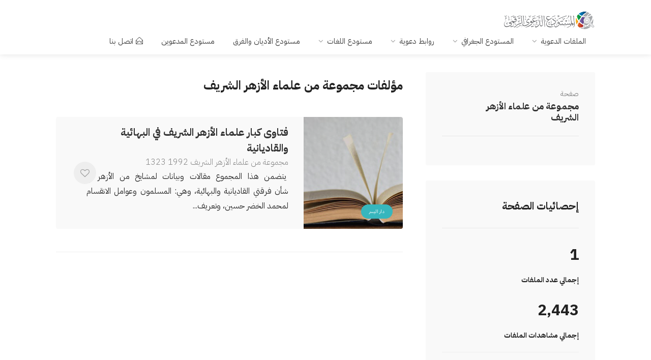

--- FILE ---
content_type: text/html; charset=UTF-8
request_url: https://dawa.center/author/822
body_size: 5437
content:
<!DOCTYPE html>
<head>

    <link href="/front/ico/favicon.ico?v=2" rel="icon" type="image/x-icon"/>
    <meta content="Cherry-Tech" name="author"/>
    <!-- SEO -->
<title>موقع </title><meta name="description" content="كتب ومؤلفات  للتحميل من المكتبة الالكترونية مجاناً "><link rel="canonical" href="https://dawa.center/author/822"><meta property="og:title" content="موقع "><meta property="og:description" content="كتب ومؤلفات  للتحميل من المكتبة الالكترونية مجاناً "><meta property="og:url" content="1"><meta property="og:type" content="1"><meta property="og:site_name" content="المستودع الدعوي الرقمي"><meta name="twitter:card" content="summary_large_image"><meta name="twitter:site" content="@dawa_center"><meta name="twitter:title" content="موقع "><meta name="twitter:description" content="كتب ومؤلفات  للتحميل من المكتبة الالكترونية مجاناً "><script type="application/ld+json">{"@context":"https://schema.org","@type":"WebPage","name":"موقع ","description":"كتب ومؤلفات  للتحميل من المكتبة الالكترونية مجاناً "}</script>
<!-- <title>Dawah_center -  مجموعة من علماء الأزهر الشريف </title> -->
    <!-- END SEO -->
    <meta charset="utf-8">
    <meta name="viewport" content="width=device-width, initial-scale=1, maximum-scale=1">
    <style>
        @font-face {
            font-family: Kitab;
            font-style: normal;
            font-display: block;
            font-weight: 400;
            src: url(/fonts/kitab.woff2?v2) format("woff2"), url(/fonts//kitab.woff?v2) format("woff")
        }

        @font-face {
            font-family: Kitab;
            font-style: normal;
            font-display: block;
            font-weight: 700;
            src: url(/fonts//kitab-b.woff2?v2) format("woff2"), url(/fonts//kitab-b.woff?v2) format("woff")
        }
    </style>
    <!-- <link rel="stylesheet" href="/css/site.css?id=c1e5048d53852dbfe2031456e931143b"> -->
         <link rel="stylesheet" href="/v2/css/style.css">
    <link rel="stylesheet" href="/css/v2.css?id=8f07d600b70c95bc092756b583e8243d">

    <link rel="stylesheet" href="/v2/css/colors/cyan.css" id="colors">
    <meta name="google-site-verification" content="NsqsN2aEHjlw_vC7LvkoTucTuloS-IOtcpDOLeXCS4Q"/>
    <script async src="https://www.googletagmanager.com/gtag/js?id=UA-109882365-1"></script>
    <script>
        window.dataLayer = window.dataLayer || [];

        function gtag() {
            dataLayer.push(arguments);
        }

        gtag('js', new Date());

        gtag('config', 'UA-109882365-1');
    </script>

        <style>
        .author-sidebar img {
            height: 150px;
            width: 150px;
            border-radius: 75px;
            margin: 0 auto;
        }

        .author-sidebar p {
            text-align: right;
            text-align: justify;
        }

        .author-sidebar {
            text-align: center;
        }

        @media (max-width: 1200px) {
            .files-listing-wrapper .left-side {
                display: block !important;
            }

        }

        @media (max-width: 1300px) {
            .files-listing-wrapper .left-side, .files-listing-wrapper .right-side {
                -webkit-box-flex: 0;
                -ms-flex: 0 24%;
                flex: 0 24%;
                max-width: 100%;
            }

            .file-categories-widget.files-widget {
                display: none;
            }
        }

        @media (max-width: 480px) {
            .filepress-custom-pager ul {
                display: block;
            }
        }
    </style>

    <style>
        #chartdiv {
            width: 100%;
            height: 250px;
        }

        .files-listing-wrapper .left-side h6, .files-listing-wrapper .right-side h6 {
            font-size: 15px;
        }
    </style>
</head>

<body>

<!-- Wrapper -->
<div id="wrapper"><header id="header-container">

    <!-- Header -->
    <div id="header">
        <div class="container">

            <!-- Left Side Content -->
            <div class="">

                <!-- Logo -->
                <div id="logo">
                    <a href="/"><img src="/v2/images/logo.png" data-sticky-logo="/v2/images/logo.png" alt=""></a>
                </div>

                <!-- Mobile Navigation -->
                <div class="mmenu-trigger">
                    <button class="hamburger hamburger--collapse" type="button">
						<span class="hamburger-box">
							<span class="hamburger-inner"></span>
						</span>
                    </button>
                </div>

                <!-- Main Navigation -->
                <nav id="navigation" class="style-1">
                    <ul id="responsive">

    <li><a href="#">الملفات الدعوية</a>
        <ul>
            <li><a href="/file-list">جديد الملفات</a></li>
            <li><a href="#">أنواع الملفات</a>
                <ul>

                    <li><a href="/file_type/1">
                            <i class="im im-icon-Books"></i>
                            كتب
                        </a>

                    </li>
                    <li><a href="/file_type/2">
                            <i class="im im-icon-Blackboard"></i>
                            عروض تقديمية
                        </a>

                    </li>
                    <li><a href="/file_type/3">
                            <i class="im im-icon-Magnifi-Glass2"></i>
                            دراسات وأبحاث
                        </a>

                    </li>
                    <li><a href="/file_type/4">
                            <i class="im im-icon-Folder-Organizing"></i>
                            أوراق عمل
                        </a>

                    </li>
                    <li><a href="/file_type/5">
                            <i class="im im-icon-Newspaper"></i>
                            مقالات
                        </a>

                    </li>
                    <li><a href="/file_type/6">
                            <i class="im im-icon-Music-Player"></i>
                            صوتيات
                        </a>

                    </li>
                    <li><a href="/file_type/7">
                            <i class="im im-icon-Video-4"></i>
                            مرئيات
                        </a>
                </ul>
            </li>
            <li><a href="/categories">التصنيفات</a></li>
            <li><a href="/articles">المقالات</a></li>
        </ul>
    </li>
    <li><a href="#">المستودع الجغرافي</a>
        <ul>
            <li><a href="/world"><i class="im im-icon-Map2"></i>المستودع الجغرافي</a></li>
            <li><a href="/islamic_centers"><i class="im im-icon-Taj-Mahal"></i>المراكز
                    الإسلامية</a></li>

        </ul>
    </li>
    <li><a href="#">روابط دعوية</a>
        <ul>
            <li><a href="/websites"><i class="im im-icon-Laptop"></i>المواقع</a></li>
            <li><a href="https://dawa.center/applications"><i class="im im-icon-Tablet-Phone" style="font-size: 18px"></i>التطبيقات</a></li>
            <li><a href="/channels/tvs"><i class="im im-icon-TV"></i>القنوات التلفزيونية</a></li>
            <li><a href="/channels/radios"><i class="im im-icon-Old-Radio"></i>الإذاعات</a>
            </li>
        </ul>
    </li>
    <li><a href="#">مستودع اللغات</a>
        <ul>
            <li><a href="/languages"><i class="im im-icon-Flag-4"></i>مستودع اللغات</a></li>
            <li><a href="/books"><i class="im im-icon-Book"></i>الكتب الدعوية</a></li>
            <li><a href="/translations"><i class="im im-icon-Open-Book"></i>ترجمات القرآن</a></li>
        </ul>
    </li>
    <li><a href="/religions">مستودع الأديان والفرق</a>
    <li><a href="https://dawa.center/people-groups">مستودع المدعوين</a>
    </li>
        <li>
        <a href="https://dawa.center/contact_us" class=""><i
                    class="sl sl-icon-envelope-open"></i>اتصل بنا</a>
    </li>
</ul>                </nav>
                <div class="clearfix"></div>
                <!-- Main Navigation / End -->

            </div>
            <!-- Left Side Content / End -->


            <!-- Right Side Content / End -->








            <!-- Right Side Content / End -->


        </div>
    </div>
    <!-- Header / End -->

</header>
<div class="clearfix"></div>
</div><!-- Titlebar
================================================== -->


    <!-- Content
    ================================================== -->
    <div class="container">
        <div class="row sticky-wrapper">


            <!-- Sidebar
            ================================================== -->
            <div class="col-lg-4 col-md-4 margin-top-0">
                <div class="boxed-widget margin-top-35">
                    <div class="hosted-by-title">
                        <h4><span>صفحة </span> <a href="#">مجموعة من علماء الأزهر الشريف</a></h4>
                        <a href="pages-user-profile.html" class="hosted-by-avatar"></a>
                    </div>
                    
                </div>
            
                <div class="boxed-widget margin-top-30 margin-bottom-50">
                    <h3>إحصائيات الصفحة</h3>
                    <div class="statistics-widget flex no-column no-wrap">
                        <div class="left-side-inner">
                            <h2 class="dark">1</h2>
                            <h5>إجمالي عدد الملفات</h5>
                        </div>
                    </div>
                    <div class="statistics-widget flex no-column no-wrap">
                        <div class="left-side-inner">
                            <h2 class="dark">2,443</h2>
                            <h5>إجمالي مشاهدات الملفات</h5>
                        </div>
                    </div>
                    <hr>
                </div>
                <!-- Contact / End-->

            </div>
            <!-- Sidebar / End -->


            <!-- Content
            ================================================== -->
            <div class="col-lg-8 col-md-8 padding-left-30">
                                <h3 class="margin-top-0 margin-bottom-40 margin-top-40">مؤلفات مجموعة من علماء الأزهر الشريف</h3>

                <div class="row">
            <div class="col-lg-12 col-md-12">
    <div class="listing-item-container list-layout">
        <a href="/file/2506" class="listing-item">

            <!-- Image -->
            <div class="listing-item-image">
                <img src="/images/file-1.png" alt="">
                <span class="tag">دار اليسر</span>            </div>

            <!-- Content -->
            <div class="listing-item-content">

                <div class="listing-item-inner">
                    <h3>فتاوى كبار علماء الأزهر الشريف في البهائية والقاديانية</h3>
                    <span>مجموعة من علماء الأزهر الشريف</span>
                    <span>1992   1323</span>
                    <p>&nbsp;يتضمن هذا المجموع مقالات وبيانات لمشايخ من الأزهر في شأن&nbsp;فرقتي القاديانية والبهائية، وهي: المسلمون وعوامل الانقسام لمحمد الخضر حسين، وتعريف...</p>

                    <div class="star-rating" data-rating="3.5">
                        <div class="rating-counter">(46 تقييماً)</div>
                    </div>
                </div>

                <span class="like-icon" onclick="like_content(2506)"></span>
            </div>
        </a>
    </div>
</div>
    </div>

<hr>
<script>
    function like_content(id) {
        // check if not exists in Localstorage
        if (localStorage.getItem("like_file_" + id) === null) {
            var url = '/api/like';
            var data = {type: 'file', id: id};
            $.post(url, data, function (data) {
                try {
                    if (data !== 'false') {
                        localStorage.setItem("like_file_" + id, '1');
                    } else
                        console.log(data);
                } catch (e) {
                    console.log("json encoding failed");
                    return false;
                }
            });
            return false;
        }
    }
</script>
            </div>

        </div>
    </div>
<div id="footer" class="margin-top-65">

    <!-- Main -->
    <div class="container">
        <div class="row">
            <div class="col-md-5 col-sm-6">
                <img class="footer-logo" src="/v2/images/logo.webp" alt="footer logo">
                <br><br>
                <p> <p><strong>المستودع الدعوي الرقمي</strong> نسعى لتكوين أكبر مستودع معرفي ومعلوماتي للدعوة والدعاة حول العالم، من خلال توفير الملفات والتقارير والبيانات الخادمة للعاملين في الدعوة إلى الله.</p>
                </p>
            </div>

            

            <div class="col-md-3  col-sm-12">
                <h4>اتصل بنا</h4>
                <div class="text-widget">

                </div>

                <ul class="social-icons margin-top-20">
                    <li><a class="facebook" href="#" aria-label="facebook"><i class="icon-facebook"></i></a></li>
                    <li><a class="twitter" href="https://twitter.com/dawa_center" aria-label="facebook"><i
                                class="icon-twitter"></i></a></li>
                </ul>

            </div>

        </div>

        <!-- Copyright -->
        <div class="row">
            <div class="col-md-12">
                <div class="copyrights">© 2026 الحقوق محفوظة</div>
            </div>
        </div>

    </div>
            <div class="google-form-modal" style="display: none">
    <div class="modal-content">
        <div class="modal-header">
            <h3>تطوير المستودع الدعوي</h3>
            <i class="fa fa-close fa-lg google-form-modal-dismiss" style="cursor: pointer"></i>
        </div>
        <div class="modal-body">
            <div>
                <iframe class="responsive-iframe"
                        src="https://docs.google.com/forms/d/e/1FAIpQLSdz9LjLFYiCnf8dMfRGPRa05jtB3MVFgAse6cD8WpKB1JmEdw/viewform?embedded=true">
                </iframe>
            </div>
        </div>
        <div class="modal-footer">
            <button class="google-form-modal-dismiss"
                    style="padding: 5px 10px;border: 0;background: #C5C6C6;color: #fff;cursor: pointer;border-radius: 15px;margin: 20px 90%;display: block">
                إغلاق
            </button>

        </div>
    </div>
</div>

<style>
    .googleFormButton {
        display: flex;
        align-items: center;
        justify-content: center;
        position: fixed;
        bottom: 30px;
        right: 20px;
        background: #54BA1D;
        color: #fff;
        padding: 5px 10px;
        font-size: 16px;
        border-radius: 25px;
        z-index: 999;
        cursor: pointer;
        border: 0;
        transition: all 0.3s ease-in-out;
    }

    .googleFormButton:hover {
        opacity: 0.8;
        scale: 1.1;
    }


    .google-form-modal {
        position: fixed;
        left: 0;
        top: 0;
        width: 100%;
        height: 100%;
        background-color: rgb(0, 0, 0);
        background-color: rgba(0, 0, 0, 0.4);
        z-index: 9999;
    }

    .google-form-modal .modal-content {
        background-color: #fefefe;
        margin: 0 auto;
        border: 1px solid #888;
        max-width: 40%;
        display: block;
        border-radius: 20px;
        height: 100%;
        overflow-y: hidden;
    }

    .modal-header {
        width: 100%;
        padding: 10px 20px;
        border-bottom: 1px solid #eee;
        display: flex;
        align-items: center;
        justify-content: space-between;
    }

    .modal-body {
        position: relative;
        overflow-y: auto;
        height: 80%;
        width: 100%;
    }

    .modal-footer {
        border-top: 1px solid #eee;

    }

    .responsive-iframe {
        position: absolute;
        top: 0;
        left: 0;
        bottom: 0;
        right: 0;
        width: 100%;
        height: 100%;
        border: none;
    }

    @media (max-width: 900px) {
        .google-form-modal .modal-content {
            max-width: 90%;
        }
    }

    @media (max-width: 576px) {
        .google-form-modal .modal-content {
            max-width: 100%;
        }
    }

</style>
    </div>
<!-- Footer / End -->


<!-- Back To Top Button -->
<div id="backtotop"><a href="#"></a></div>


</div>
<!-- Wrapper / End -->


<!-- Scripts
================================================== -->
<script type="text/javascript" src="/v2/scripts/jquery-3.4.1.min.js"></script>
<script type="text/javascript" src="/v2/scripts/jquery-migrate-3.1.0.min.js"></script>
<script type="text/javascript" src="/v2/scripts/mmenu.min.js?v=1.01a"></script>
<script type="text/javascript" src="/v2/scripts/chosen.min.js"></script>
<script type="text/javascript" src="/v2/scripts/slick.min.js"></script>
<script type="text/javascript" defer src="/v2/scripts/rangeslider.min.js"></script>
<script type="text/javascript" src="/v2/scripts/magnific-popup.min.js"></script>
<script type="text/javascript" defer src="/v2/scripts/waypoints.min.js"></script>
<script type="text/javascript" defer src="/v2/scripts/counterup.min.js"></script>
<script type="text/javascript" src="/v2/scripts/jquery-ui.min.js"></script>
<script type="text/javascript" defer src="/v2/scripts/tooltips.min.js"></script>
<script type="text/javascript" defer src="/v2/scripts/custom.js?v=1.1"></script>


<!-- Maps -->

<!-- Typed Script -->
<script type="text/javascript" src="/v2/scripts/typed.js"></script>
<script>
    var typed = new Typed('.typed-words', {
        strings: ["المراكز الإسلامية", " الدراسات الدعوية", " المواقع الإسلامية"],
        typeSpeed: 80,
        backSpeed: 80,
        backDelay: 4000,
        startDelay: 1000,
        loop: true,
        showCursor: true
    });
</script>

<script>
    $(document).ready(function() {
        $('.googleFormButton').click(function() {
            $('.google-form-modal').fadeIn();
            $('body').css('overflow', 'hidden');
        });

        $('.google-form-modal-dismiss').click(function() {
            $('.google-form-modal').fadeOut();
            $('body').css('overflow', 'auto');
        });
    });
</script>

<script>
    $('.count').each(function() {
        $(this).prop('Counter', 0).animate({
            Counter: $(this).text()
        }, {
            duration: 2000,
            easing: 'swing',
            step: function(now) {
                $(this).text(Math.ceil(now));
            }
        });
    });
</script>
    <script src="https://www.amcharts.com/lib/3/ammap.js"></script>
    <script src="https://www.amcharts.com/lib/3/lang/ar.js"></script>
    <script src="https://www.amcharts.com/lib/3/lang-maps/ar.js"></script>

    <script src="https://www.amcharts.com/lib/3/maps/js/worldLow.js"></script>
    <script src="https://www.amcharts.com/lib/3/themes/light.js"></script>
    <script>
        var map = AmCharts.makeChart("chartdiv", {
            "type": "map",
            "theme": "light",
            "hideCredits": true,
            "language": "ar",
            "zoomControl": {
                "homeButtonEnabled": false,
                "panControlEnabled": false,
            },
            "dataProvider": {
                "map": "worldLow",
                "areas": [
                                        ]
            },
            "areasSettings": {
                "autoZoom": true
            }
        });
    </script>


<script>
    $(document).ready(function() {
        $('#close-btn').click(function() {
            $('#search-overlay').fadeOut();
            $('#search-btn').show();
        });
        $('#search-overlay').click(function(e) {
            if (e.target !== this)
                return;
            $('#search-overlay').fadeOut();
            $('#search-btn').show();
        });
        $('#search-btn').click(function() {
            $(this).hide();
            $('#search-overlay').fadeIn();
            $('#search-text').focus();
        });
    });
</script>


<script defer src="https://static.cloudflareinsights.com/beacon.min.js/vcd15cbe7772f49c399c6a5babf22c1241717689176015" integrity="sha512-ZpsOmlRQV6y907TI0dKBHq9Md29nnaEIPlkf84rnaERnq6zvWvPUqr2ft8M1aS28oN72PdrCzSjY4U6VaAw1EQ==" data-cf-beacon='{"version":"2024.11.0","token":"bf9afe8ad3b04bf2b6b030a64921a95f","r":1,"server_timing":{"name":{"cfCacheStatus":true,"cfEdge":true,"cfExtPri":true,"cfL4":true,"cfOrigin":true,"cfSpeedBrain":true},"location_startswith":null}}' crossorigin="anonymous"></script>
</body>

</html>


--- FILE ---
content_type: text/css
request_url: https://dawa.center/v2/css/colors/cyan.css
body_size: 1484
content:
/* ------------------------------------------------------------------- */
/* Color #37b6bd
---------------------------------------------------------------------- */
#booking-date-range span:after,
.time-slot label:hover span,
.daterangepicker td.in-range,
.time-slot input ~ label:hover,
.booking-estimated-cost span,
.time-slot label:hover span {
    color: #37b6bd;
}

.daterangepicker td.in-range,
.time-slot input ~ label:hover {
    background-color: rgba(55, 182, 189, 0.08);
}

.daterangepicker .ranges li.active,
.day-slot-headline,
.add-slot-btn button:hover,
.daterangepicker td.available:hover, .daterangepicker th.available:hover,
.time-slot input:checked ~ label,
.daterangepicker td.active, .daterangepicker td.active:hover,
.daterangepicker .drp-buttons button.applyBtn {
    background-color: #37b6bd;
}

.comment-by-listing a:hover,
.browse-all-user-listings a i,
.hosted-by-title h4 a:hover,
.style-2 .trigger.active a,
.style-2 .ui-accordion .ui-accordion-header-active:hover,
.style-2 .ui-accordion .ui-accordion-header-active,
#posts-nav li a:hover,
.plan.featured .listing-badge,
.post-content h3 a:hover,
.add-review-photos i,
.show-more-button i,
.listing-details-sidebar li a,
.star-rating .rating-counter a:hover,
.more-search-options-trigger:after,
.header-widget .sign-in:hover,
#footer a,
#footer .footer-links li a:hover,
#navigation.style-1 .current,
#navigation.style-1 ul li:hover a,
.user-menu.active .user-name:after,
.user-menu:hover .user-name:after,
.user-menu.active .user-name,
.user-menu:hover .user-name,
.main-search-input-item.location a:hover,
.chosen-container .chosen-results li.highlighted,
.input-with-icon.location a i:hover,
.sort-by .chosen-container-single .chosen-single div:after,
.sort-by .chosen-container-single .chosen-default,
.panel-dropdown a:after,
.post-content a.read-more,
.post-meta li a:hover,
.widget-text h5 a:hover,
.about-author a,
a.button.border.white:hover,
.icon-box-2 i,
a.button.border,
.style-2 .ui-accordion .ui-accordion-header:hover,
.style-2 .trigger a:hover ,
.plan.featured .listing-badges .featured,
.list-4 li:before,
.list-3 li:before,
.list-2 li:before,
.list-1 li:before,
.info-box h4,
.testimonial-carousel .slick-slide.slick-active .testimonial:before,
.sign-in-form .tabs-nav li a:hover,
.sign-in-form .tabs-nav li.active a,
.lost_password:hover a,
#top-bar .social-icons li a:hover i,
.listing-share .social-icons li a:hover i,
.agent .social-icons li a:hover i,
#footer .social-icons li a:hover i,
.headline span i {
    color: #37b6bd;
}

.qtyTotal,
.mm-menu em.mm-counter,
.category-small-box:hover,
.option-set li a.selected,
.pricing-list-container h4:after,
#backtotop a,
.chosen-container-multi .chosen-choices li.search-choice,
.select-options li:hover,
button.panel-apply,
.layout-switcher a:hover,
.listing-features.checkboxes li:before,
.comment-by a.reply:hover,
.add-review-photos:hover,
.office-address h3:after,
.post-img:before,
button.button,
input[type="button"],
input[type="submit"],
a.button,
a.button.border:hover,
table.basic-table th,
.plan.featured .plan-price,
mark.color,
.style-4 .tabs-nav li.active a,
.style-5 .tabs-nav li.active a,
.dashboard-list-box .button.gray:hover,
.change-photo-btn:hover,
.dashboard-list-box  a.rate-review:hover,
input:checked + .slider,
.add-pricing-submenu.button:hover,
.add-pricing-list-item.button:hover,
.custom-zoom-in:hover,
.custom-zoom-out:hover,
#geoLocation:hover,
#streetView:hover,
#scrollEnabling:hover,
#scrollEnabling.enabled,
#mapnav-buttons a:hover,
#sign-in-dialog .mfp-close:hover,
#small-dialog .mfp-close:hover {
    background-color: #37b6bd;
}


.rangeslider__fill,
span.blog-item-tag ,
.testimonial-carousel .slick-slide.slick-active .testimonial-box,
.listing-item-container.list-layout span.tag,
.tip,
.mfp-arrow:hover {
    background: #37b6bd;
}


.rangeslider__handle { border-color: #37b6bd; }

.layout-switcher a.active {
    color: #37b6bd;
    border-color: #37b6bd;
}

#titlebar.listing-titlebar span.listing-tag {
    border-color: #37b6bd;
    color: #37b6bd;
}


.listing-slider-small .slick-next:hover,
.listing-slider-small .slick-prev:hover,
.listing-slider .slick-next:hover,
.listing-slider .slick-prev:hover {
    background-color: #37b6bd;
}


.listing-nav-container.cloned .listing-nav li:first-child a.active,
.listing-nav-container.cloned .listing-nav li:first-child a:hover,
.listing-nav li:first-child a,
.listing-nav li a.active,
.listing-nav li a:hover {
    border-color: #37b6bd;
    color: #37b6bd;
}

.pricing-list-container h4 {
    color: #37b6bd;
    border-color: #37b6bd;
}

.sidebar-textbox ul.contact-details li a { color: #37b6bd; }

a.button.border {
    color: #37b6bd;
    border-color: #37b6bd;
}

.trigger.active a,
.ui-accordion .ui-accordion-header-active:hover,
.ui-accordion .ui-accordion-header-active {
    background-color: #37b6bd;
    border-color: #37b6bd;
}

.numbered.color ol > li::before {
    border-color: #37b6bd;;
    color: #37b6bd;
}

.numbered.color.filled ol > li::before {
    border-color: #37b6bd;
    background-color: #37b6bd;
}

.info-box {
    border-top: 2px solid #37b6bd;
    background: linear-gradient(to bottom, rgba(255,255,255,0.98), rgba(255,255,255,0.95));
    background-color: #37b6bd;
    color: #37b6bd;
}

.info-box.no-border {
    background: linear-gradient(to bottom, rgba(255,255,255,0.96), rgba(255,255,255,0.93));
    background-color: #37b6bd;
}

.tabs-nav li a:hover { border-color: #37b6bd; }

.tabs-nav li a:hover,
.tabs-nav li.active a {
    border-color: #37b6bd;
    color: #37b6bd;
}

.style-3 .tabs-nav li a:hover,
.style-3 .tabs-nav li.active a {
    border-color: #37b6bd;
    background-color: #37b6bd;
}

.checkboxes input[type=checkbox]:checked + label:before {
    background-color: #37b6bd;
    border-color: #37b6bd;
}

.listing-item-container.compact .listing-item-content span.tag { background-color: #37b6bd; }

.dashboard-nav ul li.active,
.dashboard-nav ul li:hover { border-color: #37b6bd; }

.dashboard-list-box .comment-by-listing a:hover { color: #37b6bd; }

.opening-day:hover h5 { color: #37b6bd !important; }

.map-box h4 a:hover { color: #37b6bd; }
.infoBox-close:hover {
    background-color: #37b6bd;
    -webkit-text-stroke: 1px #37b6bd;
}

.cluster-visible {
    background-color: #37b6bd;
}

.cluster-visible:before {
    border: 7px solid #37b6bd;
    box-shadow: inset 0 0 0 4px #37b6bd;
}

.marker-arrow {
    border-color: #37b6bd transparent transparent;
}

.face.front {
    border-color: #37b6bd;
    color: #37b6bd;
}

.face.back {
    background: #37b6bd;
    border-color: #37b6bd;
}

.custom-zoom-in:hover:before,
.custom-zoom-out:hover:before  { -webkit-text-stroke: 1px #37b6bd;  }

.category-box-btn:hover {
    background-color: #37b6bd;
    border-color: #37b6bd;
} 

.message-bubble.me .message-text {
    color: #37b6bd;
    background-color: rgba(55,182,18,0.05);
}

.message-bubble.me .message-text:before {
    color: rgba(55,182,18,0.05);
}

.opening-hours.summary li:hover,
.opening-hours.summary li.total-costs span { color: #37b6bd; }
.payment-tab-trigger > input:checked ~ label::before { border-color: #37b6bd; }
.payment-tab-trigger > input:checked ~ label::after { background-color: #37b6bd; }
